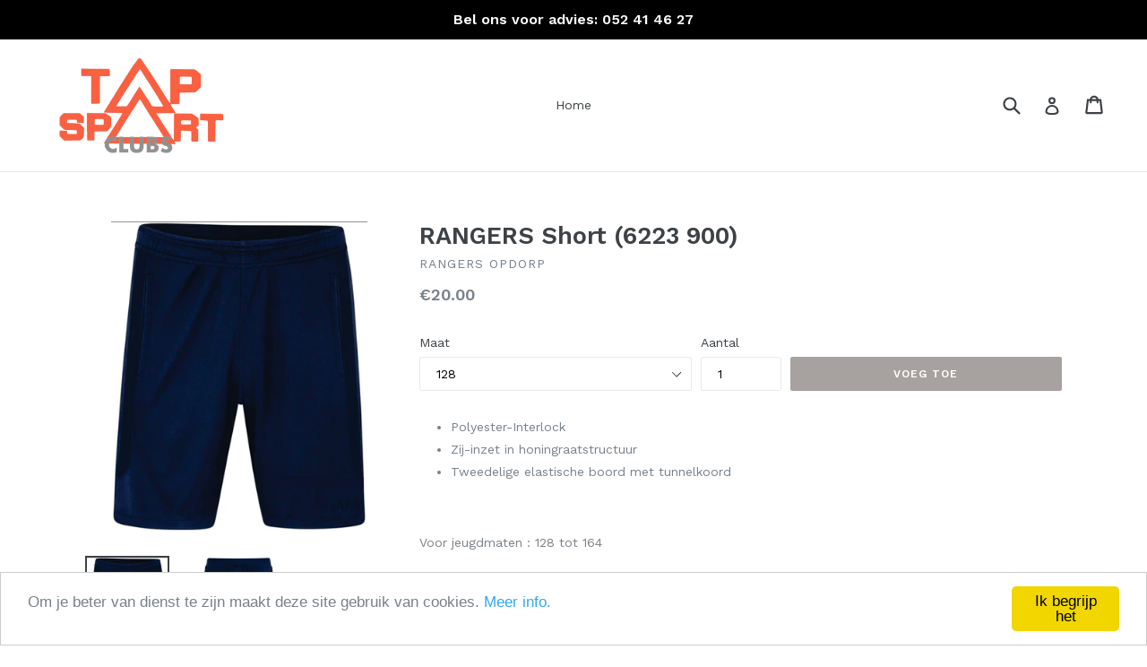

--- FILE ---
content_type: text/html; charset=utf-8
request_url: https://topsport-clubs.be/products/rangers-short
body_size: 14415
content:
<!doctype html>
<!--[if IE 9]> <html class="ie9 no-js" lang="en"> <![endif]-->
<!--[if (gt IE 9)|!(IE)]><!--> <html class="no-js" lang="en"> <!--<![endif]-->
<head>
  <meta charset="utf-8">
  <meta http-equiv="X-UA-Compatible" content="IE=edge,chrome=1">
  <meta name="viewport" content="width=device-width,initial-scale=1">
  <meta name="theme-color" content="#a7a29f">
  <link rel="canonical" href="https://topsport-clubs.be/products/rangers-short">

  
    <link rel="shortcut icon" href="//topsport-clubs.be/cdn/shop/files/topsport_logo_0_32x32.png?v=1613541038" type="image/png">
  

  
  <title>
    RANGERS Short (6223 900)
    
    
    
      &ndash; Topsport- clubs
    
  </title>

  
    <meta name="description" content="Polyester-Interlock Zij-inzet in honingraatstructuur Tweedelige elastische boord met tunnelkoord   Voor jeugdmaten : 128 tot 164 Cataloog  € 25.00   Ledenprijs € 20.00 Voor volwassenen : S tot 4XL Cataloog  € 30.00   Ledenprijs € 24.00">
  

  <!-- /snippets/social-meta-tags.liquid -->
<meta property="og:site_name" content="Topsport- clubs">
<meta property="og:url" content="https://topsport-clubs.be/products/rangers-short">
<meta property="og:title" content="RANGERS Short (6223 900)">
<meta property="og:type" content="product">
<meta property="og:description" content="Polyester-Interlock Zij-inzet in honingraatstructuur Tweedelige elastische boord met tunnelkoord   Voor jeugdmaten : 128 tot 164 Cataloog  € 25.00   Ledenprijs € 20.00 Voor volwassenen : S tot 4XL Cataloog  € 30.00   Ledenprijs € 24.00"><meta property="og:price:amount" content="20.00">
  <meta property="og:price:currency" content="EUR"><meta property="og:image" content="http://topsport-clubs.be/cdn/shop/files/SHORT_VOORKANT_1024x1024.jpg?v=1722341065"><meta property="og:image" content="http://topsport-clubs.be/cdn/shop/files/SHORT_ACHTERKANT_1024x1024.jpg?v=1722341081">
<meta property="og:image:secure_url" content="https://topsport-clubs.be/cdn/shop/files/SHORT_VOORKANT_1024x1024.jpg?v=1722341065"><meta property="og:image:secure_url" content="https://topsport-clubs.be/cdn/shop/files/SHORT_ACHTERKANT_1024x1024.jpg?v=1722341081">

<meta name="twitter:site" content="@">
<meta name="twitter:card" content="summary_large_image">
<meta name="twitter:title" content="RANGERS Short (6223 900)">
<meta name="twitter:description" content="Polyester-Interlock Zij-inzet in honingraatstructuur Tweedelige elastische boord met tunnelkoord   Voor jeugdmaten : 128 tot 164 Cataloog  € 25.00   Ledenprijs € 20.00 Voor volwassenen : S tot 4XL Cataloog  € 30.00   Ledenprijs € 24.00">


  <link href="//topsport-clubs.be/cdn/shop/t/1/assets/theme.scss.css?v=111963038018727587441707222683" rel="stylesheet" type="text/css" media="all" />
  

  <link href="//fonts.googleapis.com/css?family=Work+Sans:400,700" rel="stylesheet" type="text/css" media="all" />


  

    <link href="//fonts.googleapis.com/css?family=Work+Sans:600" rel="stylesheet" type="text/css" media="all" />
  



  <script>
    var theme = {
      strings: {
        addToCart: "Voeg toe ",
        soldOut: "Uitverkocht",
        unavailable: "Niet beschikbaar",
        showMore: "Toon meer",
        showLess: "Toon minder"
      },
      moneyFormat: "€{{amount}}"
    }

    document.documentElement.className = document.documentElement.className.replace('no-js', 'js');
  </script>

  <!--[if (lte IE 9) ]><script src="//topsport-clubs.be/cdn/shop/t/1/assets/match-media.min.js?v=22265819453975888031497621328" type="text/javascript"></script><![endif]-->

  
  
  <!--[if (gt IE 9)|!(IE)]><!--><script src="//topsport-clubs.be/cdn/shop/t/1/assets/lazysizes.js?v=68441465964607740661497621328" async="async"></script><!--<![endif]-->
  <!--[if lte IE 9]><script src="//topsport-clubs.be/cdn/shop/t/1/assets/lazysizes.min.js?v=446"></script><![endif]-->

  <!--[if (gt IE 9)|!(IE)]><!--><script src="//topsport-clubs.be/cdn/shop/t/1/assets/vendor.js?v=136118274122071307521497621328" defer="defer"></script><!--<![endif]-->
  <!--[if lte IE 9]><script src="//topsport-clubs.be/cdn/shop/t/1/assets/vendor.js?v=136118274122071307521497621328"></script><![endif]-->

  <!--[if (gt IE 9)|!(IE)]><!--><script src="//topsport-clubs.be/cdn/shop/t/1/assets/theme.js?v=133740887074730177661497621328" defer="defer"></script><!--<![endif]-->
  <!--[if lte IE 9]><script src="//topsport-clubs.be/cdn/shop/t/1/assets/theme.js?v=133740887074730177661497621328"></script><![endif]-->

  <script>window.performance && window.performance.mark && window.performance.mark('shopify.content_for_header.start');</script><meta id="shopify-digital-wallet" name="shopify-digital-wallet" content="/21029001/digital_wallets/dialog">
<link rel="alternate" type="application/json+oembed" href="https://topsport-clubs.be/products/rangers-short.oembed">
<script async="async" src="/checkouts/internal/preloads.js?locale=en-BE"></script>
<script id="shopify-features" type="application/json">{"accessToken":"e045cc15014a139efa984b6420bfb2a2","betas":["rich-media-storefront-analytics"],"domain":"topsport-clubs.be","predictiveSearch":true,"shopId":21029001,"locale":"en"}</script>
<script>var Shopify = Shopify || {};
Shopify.shop = "topsportvoorclubs.myshopify.com";
Shopify.locale = "en";
Shopify.currency = {"active":"EUR","rate":"1.0"};
Shopify.country = "BE";
Shopify.theme = {"name":"Topsport-club.be","id":176085514,"schema_name":"Debut","schema_version":"1.3.0","theme_store_id":796,"role":"main"};
Shopify.theme.handle = "null";
Shopify.theme.style = {"id":null,"handle":null};
Shopify.cdnHost = "topsport-clubs.be/cdn";
Shopify.routes = Shopify.routes || {};
Shopify.routes.root = "/";</script>
<script type="module">!function(o){(o.Shopify=o.Shopify||{}).modules=!0}(window);</script>
<script>!function(o){function n(){var o=[];function n(){o.push(Array.prototype.slice.apply(arguments))}return n.q=o,n}var t=o.Shopify=o.Shopify||{};t.loadFeatures=n(),t.autoloadFeatures=n()}(window);</script>
<script id="shop-js-analytics" type="application/json">{"pageType":"product"}</script>
<script defer="defer" async type="module" src="//topsport-clubs.be/cdn/shopifycloud/shop-js/modules/v2/client.init-shop-cart-sync_BdyHc3Nr.en.esm.js"></script>
<script defer="defer" async type="module" src="//topsport-clubs.be/cdn/shopifycloud/shop-js/modules/v2/chunk.common_Daul8nwZ.esm.js"></script>
<script type="module">
  await import("//topsport-clubs.be/cdn/shopifycloud/shop-js/modules/v2/client.init-shop-cart-sync_BdyHc3Nr.en.esm.js");
await import("//topsport-clubs.be/cdn/shopifycloud/shop-js/modules/v2/chunk.common_Daul8nwZ.esm.js");

  window.Shopify.SignInWithShop?.initShopCartSync?.({"fedCMEnabled":true,"windoidEnabled":true});

</script>
<script>(function() {
  var isLoaded = false;
  function asyncLoad() {
    if (isLoaded) return;
    isLoaded = true;
    var urls = ["\/\/d1liekpayvooaz.cloudfront.net\/apps\/customizery\/customizery.js?shop=topsportvoorclubs.myshopify.com","https:\/\/cookihq.com\/scripts\/notification\/5b17864d2c5ff90014fc57c9?shop=topsportvoorclubs.myshopify.com"];
    for (var i = 0; i < urls.length; i++) {
      var s = document.createElement('script');
      s.type = 'text/javascript';
      s.async = true;
      s.src = urls[i];
      var x = document.getElementsByTagName('script')[0];
      x.parentNode.insertBefore(s, x);
    }
  };
  if(window.attachEvent) {
    window.attachEvent('onload', asyncLoad);
  } else {
    window.addEventListener('load', asyncLoad, false);
  }
})();</script>
<script id="__st">var __st={"a":21029001,"offset":3600,"reqid":"c9094676-56ca-4250-add1-3c3dd4ab9ea2-1769025171","pageurl":"topsport-clubs.be\/products\/rangers-short","u":"37fa8ba064ea","p":"product","rtyp":"product","rid":758012739682};</script>
<script>window.ShopifyPaypalV4VisibilityTracking = true;</script>
<script id="captcha-bootstrap">!function(){'use strict';const t='contact',e='account',n='new_comment',o=[[t,t],['blogs',n],['comments',n],[t,'customer']],c=[[e,'customer_login'],[e,'guest_login'],[e,'recover_customer_password'],[e,'create_customer']],r=t=>t.map((([t,e])=>`form[action*='/${t}']:not([data-nocaptcha='true']) input[name='form_type'][value='${e}']`)).join(','),a=t=>()=>t?[...document.querySelectorAll(t)].map((t=>t.form)):[];function s(){const t=[...o],e=r(t);return a(e)}const i='password',u='form_key',d=['recaptcha-v3-token','g-recaptcha-response','h-captcha-response',i],f=()=>{try{return window.sessionStorage}catch{return}},m='__shopify_v',_=t=>t.elements[u];function p(t,e,n=!1){try{const o=window.sessionStorage,c=JSON.parse(o.getItem(e)),{data:r}=function(t){const{data:e,action:n}=t;return t[m]||n?{data:e,action:n}:{data:t,action:n}}(c);for(const[e,n]of Object.entries(r))t.elements[e]&&(t.elements[e].value=n);n&&o.removeItem(e)}catch(o){console.error('form repopulation failed',{error:o})}}const l='form_type',E='cptcha';function T(t){t.dataset[E]=!0}const w=window,h=w.document,L='Shopify',v='ce_forms',y='captcha';let A=!1;((t,e)=>{const n=(g='f06e6c50-85a8-45c8-87d0-21a2b65856fe',I='https://cdn.shopify.com/shopifycloud/storefront-forms-hcaptcha/ce_storefront_forms_captcha_hcaptcha.v1.5.2.iife.js',D={infoText:'Protected by hCaptcha',privacyText:'Privacy',termsText:'Terms'},(t,e,n)=>{const o=w[L][v],c=o.bindForm;if(c)return c(t,g,e,D).then(n);var r;o.q.push([[t,g,e,D],n]),r=I,A||(h.body.append(Object.assign(h.createElement('script'),{id:'captcha-provider',async:!0,src:r})),A=!0)});var g,I,D;w[L]=w[L]||{},w[L][v]=w[L][v]||{},w[L][v].q=[],w[L][y]=w[L][y]||{},w[L][y].protect=function(t,e){n(t,void 0,e),T(t)},Object.freeze(w[L][y]),function(t,e,n,w,h,L){const[v,y,A,g]=function(t,e,n){const i=e?o:[],u=t?c:[],d=[...i,...u],f=r(d),m=r(i),_=r(d.filter((([t,e])=>n.includes(e))));return[a(f),a(m),a(_),s()]}(w,h,L),I=t=>{const e=t.target;return e instanceof HTMLFormElement?e:e&&e.form},D=t=>v().includes(t);t.addEventListener('submit',(t=>{const e=I(t);if(!e)return;const n=D(e)&&!e.dataset.hcaptchaBound&&!e.dataset.recaptchaBound,o=_(e),c=g().includes(e)&&(!o||!o.value);(n||c)&&t.preventDefault(),c&&!n&&(function(t){try{if(!f())return;!function(t){const e=f();if(!e)return;const n=_(t);if(!n)return;const o=n.value;o&&e.removeItem(o)}(t);const e=Array.from(Array(32),(()=>Math.random().toString(36)[2])).join('');!function(t,e){_(t)||t.append(Object.assign(document.createElement('input'),{type:'hidden',name:u})),t.elements[u].value=e}(t,e),function(t,e){const n=f();if(!n)return;const o=[...t.querySelectorAll(`input[type='${i}']`)].map((({name:t})=>t)),c=[...d,...o],r={};for(const[a,s]of new FormData(t).entries())c.includes(a)||(r[a]=s);n.setItem(e,JSON.stringify({[m]:1,action:t.action,data:r}))}(t,e)}catch(e){console.error('failed to persist form',e)}}(e),e.submit())}));const S=(t,e)=>{t&&!t.dataset[E]&&(n(t,e.some((e=>e===t))),T(t))};for(const o of['focusin','change'])t.addEventListener(o,(t=>{const e=I(t);D(e)&&S(e,y())}));const B=e.get('form_key'),M=e.get(l),P=B&&M;t.addEventListener('DOMContentLoaded',(()=>{const t=y();if(P)for(const e of t)e.elements[l].value===M&&p(e,B);[...new Set([...A(),...v().filter((t=>'true'===t.dataset.shopifyCaptcha))])].forEach((e=>S(e,t)))}))}(h,new URLSearchParams(w.location.search),n,t,e,['guest_login'])})(!0,!0)}();</script>
<script integrity="sha256-4kQ18oKyAcykRKYeNunJcIwy7WH5gtpwJnB7kiuLZ1E=" data-source-attribution="shopify.loadfeatures" defer="defer" src="//topsport-clubs.be/cdn/shopifycloud/storefront/assets/storefront/load_feature-a0a9edcb.js" crossorigin="anonymous"></script>
<script data-source-attribution="shopify.dynamic_checkout.dynamic.init">var Shopify=Shopify||{};Shopify.PaymentButton=Shopify.PaymentButton||{isStorefrontPortableWallets:!0,init:function(){window.Shopify.PaymentButton.init=function(){};var t=document.createElement("script");t.src="https://topsport-clubs.be/cdn/shopifycloud/portable-wallets/latest/portable-wallets.en.js",t.type="module",document.head.appendChild(t)}};
</script>
<script data-source-attribution="shopify.dynamic_checkout.buyer_consent">
  function portableWalletsHideBuyerConsent(e){var t=document.getElementById("shopify-buyer-consent"),n=document.getElementById("shopify-subscription-policy-button");t&&n&&(t.classList.add("hidden"),t.setAttribute("aria-hidden","true"),n.removeEventListener("click",e))}function portableWalletsShowBuyerConsent(e){var t=document.getElementById("shopify-buyer-consent"),n=document.getElementById("shopify-subscription-policy-button");t&&n&&(t.classList.remove("hidden"),t.removeAttribute("aria-hidden"),n.addEventListener("click",e))}window.Shopify?.PaymentButton&&(window.Shopify.PaymentButton.hideBuyerConsent=portableWalletsHideBuyerConsent,window.Shopify.PaymentButton.showBuyerConsent=portableWalletsShowBuyerConsent);
</script>
<script data-source-attribution="shopify.dynamic_checkout.cart.bootstrap">document.addEventListener("DOMContentLoaded",(function(){function t(){return document.querySelector("shopify-accelerated-checkout-cart, shopify-accelerated-checkout")}if(t())Shopify.PaymentButton.init();else{new MutationObserver((function(e,n){t()&&(Shopify.PaymentButton.init(),n.disconnect())})).observe(document.body,{childList:!0,subtree:!0})}}));
</script>

<script>window.performance && window.performance.mark && window.performance.mark('shopify.content_for_header.end');</script>
<link href="https://monorail-edge.shopifysvc.com" rel="dns-prefetch">
<script>(function(){if ("sendBeacon" in navigator && "performance" in window) {try {var session_token_from_headers = performance.getEntriesByType('navigation')[0].serverTiming.find(x => x.name == '_s').description;} catch {var session_token_from_headers = undefined;}var session_cookie_matches = document.cookie.match(/_shopify_s=([^;]*)/);var session_token_from_cookie = session_cookie_matches && session_cookie_matches.length === 2 ? session_cookie_matches[1] : "";var session_token = session_token_from_headers || session_token_from_cookie || "";function handle_abandonment_event(e) {var entries = performance.getEntries().filter(function(entry) {return /monorail-edge.shopifysvc.com/.test(entry.name);});if (!window.abandonment_tracked && entries.length === 0) {window.abandonment_tracked = true;var currentMs = Date.now();var navigation_start = performance.timing.navigationStart;var payload = {shop_id: 21029001,url: window.location.href,navigation_start,duration: currentMs - navigation_start,session_token,page_type: "product"};window.navigator.sendBeacon("https://monorail-edge.shopifysvc.com/v1/produce", JSON.stringify({schema_id: "online_store_buyer_site_abandonment/1.1",payload: payload,metadata: {event_created_at_ms: currentMs,event_sent_at_ms: currentMs}}));}}window.addEventListener('pagehide', handle_abandonment_event);}}());</script>
<script id="web-pixels-manager-setup">(function e(e,d,r,n,o){if(void 0===o&&(o={}),!Boolean(null===(a=null===(i=window.Shopify)||void 0===i?void 0:i.analytics)||void 0===a?void 0:a.replayQueue)){var i,a;window.Shopify=window.Shopify||{};var t=window.Shopify;t.analytics=t.analytics||{};var s=t.analytics;s.replayQueue=[],s.publish=function(e,d,r){return s.replayQueue.push([e,d,r]),!0};try{self.performance.mark("wpm:start")}catch(e){}var l=function(){var e={modern:/Edge?\/(1{2}[4-9]|1[2-9]\d|[2-9]\d{2}|\d{4,})\.\d+(\.\d+|)|Firefox\/(1{2}[4-9]|1[2-9]\d|[2-9]\d{2}|\d{4,})\.\d+(\.\d+|)|Chrom(ium|e)\/(9{2}|\d{3,})\.\d+(\.\d+|)|(Maci|X1{2}).+ Version\/(15\.\d+|(1[6-9]|[2-9]\d|\d{3,})\.\d+)([,.]\d+|)( \(\w+\)|)( Mobile\/\w+|) Safari\/|Chrome.+OPR\/(9{2}|\d{3,})\.\d+\.\d+|(CPU[ +]OS|iPhone[ +]OS|CPU[ +]iPhone|CPU IPhone OS|CPU iPad OS)[ +]+(15[._]\d+|(1[6-9]|[2-9]\d|\d{3,})[._]\d+)([._]\d+|)|Android:?[ /-](13[3-9]|1[4-9]\d|[2-9]\d{2}|\d{4,})(\.\d+|)(\.\d+|)|Android.+Firefox\/(13[5-9]|1[4-9]\d|[2-9]\d{2}|\d{4,})\.\d+(\.\d+|)|Android.+Chrom(ium|e)\/(13[3-9]|1[4-9]\d|[2-9]\d{2}|\d{4,})\.\d+(\.\d+|)|SamsungBrowser\/([2-9]\d|\d{3,})\.\d+/,legacy:/Edge?\/(1[6-9]|[2-9]\d|\d{3,})\.\d+(\.\d+|)|Firefox\/(5[4-9]|[6-9]\d|\d{3,})\.\d+(\.\d+|)|Chrom(ium|e)\/(5[1-9]|[6-9]\d|\d{3,})\.\d+(\.\d+|)([\d.]+$|.*Safari\/(?![\d.]+ Edge\/[\d.]+$))|(Maci|X1{2}).+ Version\/(10\.\d+|(1[1-9]|[2-9]\d|\d{3,})\.\d+)([,.]\d+|)( \(\w+\)|)( Mobile\/\w+|) Safari\/|Chrome.+OPR\/(3[89]|[4-9]\d|\d{3,})\.\d+\.\d+|(CPU[ +]OS|iPhone[ +]OS|CPU[ +]iPhone|CPU IPhone OS|CPU iPad OS)[ +]+(10[._]\d+|(1[1-9]|[2-9]\d|\d{3,})[._]\d+)([._]\d+|)|Android:?[ /-](13[3-9]|1[4-9]\d|[2-9]\d{2}|\d{4,})(\.\d+|)(\.\d+|)|Mobile Safari.+OPR\/([89]\d|\d{3,})\.\d+\.\d+|Android.+Firefox\/(13[5-9]|1[4-9]\d|[2-9]\d{2}|\d{4,})\.\d+(\.\d+|)|Android.+Chrom(ium|e)\/(13[3-9]|1[4-9]\d|[2-9]\d{2}|\d{4,})\.\d+(\.\d+|)|Android.+(UC? ?Browser|UCWEB|U3)[ /]?(15\.([5-9]|\d{2,})|(1[6-9]|[2-9]\d|\d{3,})\.\d+)\.\d+|SamsungBrowser\/(5\.\d+|([6-9]|\d{2,})\.\d+)|Android.+MQ{2}Browser\/(14(\.(9|\d{2,})|)|(1[5-9]|[2-9]\d|\d{3,})(\.\d+|))(\.\d+|)|K[Aa][Ii]OS\/(3\.\d+|([4-9]|\d{2,})\.\d+)(\.\d+|)/},d=e.modern,r=e.legacy,n=navigator.userAgent;return n.match(d)?"modern":n.match(r)?"legacy":"unknown"}(),u="modern"===l?"modern":"legacy",c=(null!=n?n:{modern:"",legacy:""})[u],f=function(e){return[e.baseUrl,"/wpm","/b",e.hashVersion,"modern"===e.buildTarget?"m":"l",".js"].join("")}({baseUrl:d,hashVersion:r,buildTarget:u}),m=function(e){var d=e.version,r=e.bundleTarget,n=e.surface,o=e.pageUrl,i=e.monorailEndpoint;return{emit:function(e){var a=e.status,t=e.errorMsg,s=(new Date).getTime(),l=JSON.stringify({metadata:{event_sent_at_ms:s},events:[{schema_id:"web_pixels_manager_load/3.1",payload:{version:d,bundle_target:r,page_url:o,status:a,surface:n,error_msg:t},metadata:{event_created_at_ms:s}}]});if(!i)return console&&console.warn&&console.warn("[Web Pixels Manager] No Monorail endpoint provided, skipping logging."),!1;try{return self.navigator.sendBeacon.bind(self.navigator)(i,l)}catch(e){}var u=new XMLHttpRequest;try{return u.open("POST",i,!0),u.setRequestHeader("Content-Type","text/plain"),u.send(l),!0}catch(e){return console&&console.warn&&console.warn("[Web Pixels Manager] Got an unhandled error while logging to Monorail."),!1}}}}({version:r,bundleTarget:l,surface:e.surface,pageUrl:self.location.href,monorailEndpoint:e.monorailEndpoint});try{o.browserTarget=l,function(e){var d=e.src,r=e.async,n=void 0===r||r,o=e.onload,i=e.onerror,a=e.sri,t=e.scriptDataAttributes,s=void 0===t?{}:t,l=document.createElement("script"),u=document.querySelector("head"),c=document.querySelector("body");if(l.async=n,l.src=d,a&&(l.integrity=a,l.crossOrigin="anonymous"),s)for(var f in s)if(Object.prototype.hasOwnProperty.call(s,f))try{l.dataset[f]=s[f]}catch(e){}if(o&&l.addEventListener("load",o),i&&l.addEventListener("error",i),u)u.appendChild(l);else{if(!c)throw new Error("Did not find a head or body element to append the script");c.appendChild(l)}}({src:f,async:!0,onload:function(){if(!function(){var e,d;return Boolean(null===(d=null===(e=window.Shopify)||void 0===e?void 0:e.analytics)||void 0===d?void 0:d.initialized)}()){var d=window.webPixelsManager.init(e)||void 0;if(d){var r=window.Shopify.analytics;r.replayQueue.forEach((function(e){var r=e[0],n=e[1],o=e[2];d.publishCustomEvent(r,n,o)})),r.replayQueue=[],r.publish=d.publishCustomEvent,r.visitor=d.visitor,r.initialized=!0}}},onerror:function(){return m.emit({status:"failed",errorMsg:"".concat(f," has failed to load")})},sri:function(e){var d=/^sha384-[A-Za-z0-9+/=]+$/;return"string"==typeof e&&d.test(e)}(c)?c:"",scriptDataAttributes:o}),m.emit({status:"loading"})}catch(e){m.emit({status:"failed",errorMsg:(null==e?void 0:e.message)||"Unknown error"})}}})({shopId: 21029001,storefrontBaseUrl: "https://topsport-clubs.be",extensionsBaseUrl: "https://extensions.shopifycdn.com/cdn/shopifycloud/web-pixels-manager",monorailEndpoint: "https://monorail-edge.shopifysvc.com/unstable/produce_batch",surface: "storefront-renderer",enabledBetaFlags: ["2dca8a86"],webPixelsConfigList: [{"id":"shopify-app-pixel","configuration":"{}","eventPayloadVersion":"v1","runtimeContext":"STRICT","scriptVersion":"0450","apiClientId":"shopify-pixel","type":"APP","privacyPurposes":["ANALYTICS","MARKETING"]},{"id":"shopify-custom-pixel","eventPayloadVersion":"v1","runtimeContext":"LAX","scriptVersion":"0450","apiClientId":"shopify-pixel","type":"CUSTOM","privacyPurposes":["ANALYTICS","MARKETING"]}],isMerchantRequest: false,initData: {"shop":{"name":"Topsport- clubs","paymentSettings":{"currencyCode":"EUR"},"myshopifyDomain":"topsportvoorclubs.myshopify.com","countryCode":"BE","storefrontUrl":"https:\/\/topsport-clubs.be"},"customer":null,"cart":null,"checkout":null,"productVariants":[{"price":{"amount":20.0,"currencyCode":"EUR"},"product":{"title":"RANGERS Short (6223 900)","vendor":"Rangers Opdorp","id":"758012739682","untranslatedTitle":"RANGERS Short (6223 900)","url":"\/products\/rangers-short","type":"Broek"},"id":"8174683619426","image":{"src":"\/\/topsport-clubs.be\/cdn\/shop\/files\/SHORT_VOORKANT.jpg?v=1722341065"},"sku":"","title":"128","untranslatedTitle":"128"},{"price":{"amount":20.0,"currencyCode":"EUR"},"product":{"title":"RANGERS Short (6223 900)","vendor":"Rangers Opdorp","id":"758012739682","untranslatedTitle":"RANGERS Short (6223 900)","url":"\/products\/rangers-short","type":"Broek"},"id":"8174683652194","image":{"src":"\/\/topsport-clubs.be\/cdn\/shop\/files\/SHORT_VOORKANT.jpg?v=1722341065"},"sku":"","title":"140","untranslatedTitle":"140"},{"price":{"amount":20.0,"currencyCode":"EUR"},"product":{"title":"RANGERS Short (6223 900)","vendor":"Rangers Opdorp","id":"758012739682","untranslatedTitle":"RANGERS Short (6223 900)","url":"\/products\/rangers-short","type":"Broek"},"id":"8174683684962","image":{"src":"\/\/topsport-clubs.be\/cdn\/shop\/files\/SHORT_VOORKANT.jpg?v=1722341065"},"sku":"","title":"152","untranslatedTitle":"152"},{"price":{"amount":20.0,"currencyCode":"EUR"},"product":{"title":"RANGERS Short (6223 900)","vendor":"Rangers Opdorp","id":"758012739682","untranslatedTitle":"RANGERS Short (6223 900)","url":"\/products\/rangers-short","type":"Broek"},"id":"8174683717730","image":{"src":"\/\/topsport-clubs.be\/cdn\/shop\/files\/SHORT_VOORKANT.jpg?v=1722341065"},"sku":"","title":"164","untranslatedTitle":"164"},{"price":{"amount":24.0,"currencyCode":"EUR"},"product":{"title":"RANGERS Short (6223 900)","vendor":"Rangers Opdorp","id":"758012739682","untranslatedTitle":"RANGERS Short (6223 900)","url":"\/products\/rangers-short","type":"Broek"},"id":"8174683750498","image":{"src":"\/\/topsport-clubs.be\/cdn\/shop\/files\/SHORT_VOORKANT.jpg?v=1722341065"},"sku":"","title":"S","untranslatedTitle":"S"},{"price":{"amount":24.0,"currencyCode":"EUR"},"product":{"title":"RANGERS Short (6223 900)","vendor":"Rangers Opdorp","id":"758012739682","untranslatedTitle":"RANGERS Short (6223 900)","url":"\/products\/rangers-short","type":"Broek"},"id":"8174683783266","image":{"src":"\/\/topsport-clubs.be\/cdn\/shop\/files\/SHORT_VOORKANT.jpg?v=1722341065"},"sku":"","title":"M","untranslatedTitle":"M"},{"price":{"amount":24.0,"currencyCode":"EUR"},"product":{"title":"RANGERS Short (6223 900)","vendor":"Rangers Opdorp","id":"758012739682","untranslatedTitle":"RANGERS Short (6223 900)","url":"\/products\/rangers-short","type":"Broek"},"id":"8174683816034","image":{"src":"\/\/topsport-clubs.be\/cdn\/shop\/files\/SHORT_VOORKANT.jpg?v=1722341065"},"sku":"","title":"L","untranslatedTitle":"L"},{"price":{"amount":24.0,"currencyCode":"EUR"},"product":{"title":"RANGERS Short (6223 900)","vendor":"Rangers Opdorp","id":"758012739682","untranslatedTitle":"RANGERS Short (6223 900)","url":"\/products\/rangers-short","type":"Broek"},"id":"8174683848802","image":{"src":"\/\/topsport-clubs.be\/cdn\/shop\/files\/SHORT_VOORKANT.jpg?v=1722341065"},"sku":"","title":"XL","untranslatedTitle":"XL"},{"price":{"amount":24.0,"currencyCode":"EUR"},"product":{"title":"RANGERS Short (6223 900)","vendor":"Rangers Opdorp","id":"758012739682","untranslatedTitle":"RANGERS Short (6223 900)","url":"\/products\/rangers-short","type":"Broek"},"id":"8174683881570","image":{"src":"\/\/topsport-clubs.be\/cdn\/shop\/files\/SHORT_VOORKANT.jpg?v=1722341065"},"sku":"","title":"XXL","untranslatedTitle":"XXL"},{"price":{"amount":24.0,"currencyCode":"EUR"},"product":{"title":"RANGERS Short (6223 900)","vendor":"Rangers Opdorp","id":"758012739682","untranslatedTitle":"RANGERS Short (6223 900)","url":"\/products\/rangers-short","type":"Broek"},"id":"8174683914338","image":{"src":"\/\/topsport-clubs.be\/cdn\/shop\/files\/SHORT_VOORKANT.jpg?v=1722341065"},"sku":"","title":"3XL","untranslatedTitle":"3XL"},{"price":{"amount":24.0,"currencyCode":"EUR"},"product":{"title":"RANGERS Short (6223 900)","vendor":"Rangers Opdorp","id":"758012739682","untranslatedTitle":"RANGERS Short (6223 900)","url":"\/products\/rangers-short","type":"Broek"},"id":"50126735868235","image":{"src":"\/\/topsport-clubs.be\/cdn\/shop\/files\/SHORT_VOORKANT.jpg?v=1722341065"},"sku":"","title":"4XL","untranslatedTitle":"4XL"}],"purchasingCompany":null},},"https://topsport-clubs.be/cdn","fcfee988w5aeb613cpc8e4bc33m6693e112",{"modern":"","legacy":""},{"shopId":"21029001","storefrontBaseUrl":"https:\/\/topsport-clubs.be","extensionBaseUrl":"https:\/\/extensions.shopifycdn.com\/cdn\/shopifycloud\/web-pixels-manager","surface":"storefront-renderer","enabledBetaFlags":"[\"2dca8a86\"]","isMerchantRequest":"false","hashVersion":"fcfee988w5aeb613cpc8e4bc33m6693e112","publish":"custom","events":"[[\"page_viewed\",{}],[\"product_viewed\",{\"productVariant\":{\"price\":{\"amount\":20.0,\"currencyCode\":\"EUR\"},\"product\":{\"title\":\"RANGERS Short (6223 900)\",\"vendor\":\"Rangers Opdorp\",\"id\":\"758012739682\",\"untranslatedTitle\":\"RANGERS Short (6223 900)\",\"url\":\"\/products\/rangers-short\",\"type\":\"Broek\"},\"id\":\"8174683619426\",\"image\":{\"src\":\"\/\/topsport-clubs.be\/cdn\/shop\/files\/SHORT_VOORKANT.jpg?v=1722341065\"},\"sku\":\"\",\"title\":\"128\",\"untranslatedTitle\":\"128\"}}]]"});</script><script>
  window.ShopifyAnalytics = window.ShopifyAnalytics || {};
  window.ShopifyAnalytics.meta = window.ShopifyAnalytics.meta || {};
  window.ShopifyAnalytics.meta.currency = 'EUR';
  var meta = {"product":{"id":758012739682,"gid":"gid:\/\/shopify\/Product\/758012739682","vendor":"Rangers Opdorp","type":"Broek","handle":"rangers-short","variants":[{"id":8174683619426,"price":2000,"name":"RANGERS Short (6223 900) - 128","public_title":"128","sku":""},{"id":8174683652194,"price":2000,"name":"RANGERS Short (6223 900) - 140","public_title":"140","sku":""},{"id":8174683684962,"price":2000,"name":"RANGERS Short (6223 900) - 152","public_title":"152","sku":""},{"id":8174683717730,"price":2000,"name":"RANGERS Short (6223 900) - 164","public_title":"164","sku":""},{"id":8174683750498,"price":2400,"name":"RANGERS Short (6223 900) - S","public_title":"S","sku":""},{"id":8174683783266,"price":2400,"name":"RANGERS Short (6223 900) - M","public_title":"M","sku":""},{"id":8174683816034,"price":2400,"name":"RANGERS Short (6223 900) - L","public_title":"L","sku":""},{"id":8174683848802,"price":2400,"name":"RANGERS Short (6223 900) - XL","public_title":"XL","sku":""},{"id":8174683881570,"price":2400,"name":"RANGERS Short (6223 900) - XXL","public_title":"XXL","sku":""},{"id":8174683914338,"price":2400,"name":"RANGERS Short (6223 900) - 3XL","public_title":"3XL","sku":""},{"id":50126735868235,"price":2400,"name":"RANGERS Short (6223 900) - 4XL","public_title":"4XL","sku":""}],"remote":false},"page":{"pageType":"product","resourceType":"product","resourceId":758012739682,"requestId":"c9094676-56ca-4250-add1-3c3dd4ab9ea2-1769025171"}};
  for (var attr in meta) {
    window.ShopifyAnalytics.meta[attr] = meta[attr];
  }
</script>
<script class="analytics">
  (function () {
    var customDocumentWrite = function(content) {
      var jquery = null;

      if (window.jQuery) {
        jquery = window.jQuery;
      } else if (window.Checkout && window.Checkout.$) {
        jquery = window.Checkout.$;
      }

      if (jquery) {
        jquery('body').append(content);
      }
    };

    var hasLoggedConversion = function(token) {
      if (token) {
        return document.cookie.indexOf('loggedConversion=' + token) !== -1;
      }
      return false;
    }

    var setCookieIfConversion = function(token) {
      if (token) {
        var twoMonthsFromNow = new Date(Date.now());
        twoMonthsFromNow.setMonth(twoMonthsFromNow.getMonth() + 2);

        document.cookie = 'loggedConversion=' + token + '; expires=' + twoMonthsFromNow;
      }
    }

    var trekkie = window.ShopifyAnalytics.lib = window.trekkie = window.trekkie || [];
    if (trekkie.integrations) {
      return;
    }
    trekkie.methods = [
      'identify',
      'page',
      'ready',
      'track',
      'trackForm',
      'trackLink'
    ];
    trekkie.factory = function(method) {
      return function() {
        var args = Array.prototype.slice.call(arguments);
        args.unshift(method);
        trekkie.push(args);
        return trekkie;
      };
    };
    for (var i = 0; i < trekkie.methods.length; i++) {
      var key = trekkie.methods[i];
      trekkie[key] = trekkie.factory(key);
    }
    trekkie.load = function(config) {
      trekkie.config = config || {};
      trekkie.config.initialDocumentCookie = document.cookie;
      var first = document.getElementsByTagName('script')[0];
      var script = document.createElement('script');
      script.type = 'text/javascript';
      script.onerror = function(e) {
        var scriptFallback = document.createElement('script');
        scriptFallback.type = 'text/javascript';
        scriptFallback.onerror = function(error) {
                var Monorail = {
      produce: function produce(monorailDomain, schemaId, payload) {
        var currentMs = new Date().getTime();
        var event = {
          schema_id: schemaId,
          payload: payload,
          metadata: {
            event_created_at_ms: currentMs,
            event_sent_at_ms: currentMs
          }
        };
        return Monorail.sendRequest("https://" + monorailDomain + "/v1/produce", JSON.stringify(event));
      },
      sendRequest: function sendRequest(endpointUrl, payload) {
        // Try the sendBeacon API
        if (window && window.navigator && typeof window.navigator.sendBeacon === 'function' && typeof window.Blob === 'function' && !Monorail.isIos12()) {
          var blobData = new window.Blob([payload], {
            type: 'text/plain'
          });

          if (window.navigator.sendBeacon(endpointUrl, blobData)) {
            return true;
          } // sendBeacon was not successful

        } // XHR beacon

        var xhr = new XMLHttpRequest();

        try {
          xhr.open('POST', endpointUrl);
          xhr.setRequestHeader('Content-Type', 'text/plain');
          xhr.send(payload);
        } catch (e) {
          console.log(e);
        }

        return false;
      },
      isIos12: function isIos12() {
        return window.navigator.userAgent.lastIndexOf('iPhone; CPU iPhone OS 12_') !== -1 || window.navigator.userAgent.lastIndexOf('iPad; CPU OS 12_') !== -1;
      }
    };
    Monorail.produce('monorail-edge.shopifysvc.com',
      'trekkie_storefront_load_errors/1.1',
      {shop_id: 21029001,
      theme_id: 176085514,
      app_name: "storefront",
      context_url: window.location.href,
      source_url: "//topsport-clubs.be/cdn/s/trekkie.storefront.cd680fe47e6c39ca5d5df5f0a32d569bc48c0f27.min.js"});

        };
        scriptFallback.async = true;
        scriptFallback.src = '//topsport-clubs.be/cdn/s/trekkie.storefront.cd680fe47e6c39ca5d5df5f0a32d569bc48c0f27.min.js';
        first.parentNode.insertBefore(scriptFallback, first);
      };
      script.async = true;
      script.src = '//topsport-clubs.be/cdn/s/trekkie.storefront.cd680fe47e6c39ca5d5df5f0a32d569bc48c0f27.min.js';
      first.parentNode.insertBefore(script, first);
    };
    trekkie.load(
      {"Trekkie":{"appName":"storefront","development":false,"defaultAttributes":{"shopId":21029001,"isMerchantRequest":null,"themeId":176085514,"themeCityHash":"15454974997693459110","contentLanguage":"en","currency":"EUR","eventMetadataId":"3454ad9e-9f53-4c0f-8bf8-9cf1b3a608bd"},"isServerSideCookieWritingEnabled":true,"monorailRegion":"shop_domain","enabledBetaFlags":["65f19447"]},"Session Attribution":{},"S2S":{"facebookCapiEnabled":false,"source":"trekkie-storefront-renderer","apiClientId":580111}}
    );

    var loaded = false;
    trekkie.ready(function() {
      if (loaded) return;
      loaded = true;

      window.ShopifyAnalytics.lib = window.trekkie;

      var originalDocumentWrite = document.write;
      document.write = customDocumentWrite;
      try { window.ShopifyAnalytics.merchantGoogleAnalytics.call(this); } catch(error) {};
      document.write = originalDocumentWrite;

      window.ShopifyAnalytics.lib.page(null,{"pageType":"product","resourceType":"product","resourceId":758012739682,"requestId":"c9094676-56ca-4250-add1-3c3dd4ab9ea2-1769025171","shopifyEmitted":true});

      var match = window.location.pathname.match(/checkouts\/(.+)\/(thank_you|post_purchase)/)
      var token = match? match[1]: undefined;
      if (!hasLoggedConversion(token)) {
        setCookieIfConversion(token);
        window.ShopifyAnalytics.lib.track("Viewed Product",{"currency":"EUR","variantId":8174683619426,"productId":758012739682,"productGid":"gid:\/\/shopify\/Product\/758012739682","name":"RANGERS Short (6223 900) - 128","price":"20.00","sku":"","brand":"Rangers Opdorp","variant":"128","category":"Broek","nonInteraction":true,"remote":false},undefined,undefined,{"shopifyEmitted":true});
      window.ShopifyAnalytics.lib.track("monorail:\/\/trekkie_storefront_viewed_product\/1.1",{"currency":"EUR","variantId":8174683619426,"productId":758012739682,"productGid":"gid:\/\/shopify\/Product\/758012739682","name":"RANGERS Short (6223 900) - 128","price":"20.00","sku":"","brand":"Rangers Opdorp","variant":"128","category":"Broek","nonInteraction":true,"remote":false,"referer":"https:\/\/topsport-clubs.be\/products\/rangers-short"});
      }
    });


        var eventsListenerScript = document.createElement('script');
        eventsListenerScript.async = true;
        eventsListenerScript.src = "//topsport-clubs.be/cdn/shopifycloud/storefront/assets/shop_events_listener-3da45d37.js";
        document.getElementsByTagName('head')[0].appendChild(eventsListenerScript);

})();</script>
<script
  defer
  src="https://topsport-clubs.be/cdn/shopifycloud/perf-kit/shopify-perf-kit-3.0.4.min.js"
  data-application="storefront-renderer"
  data-shop-id="21029001"
  data-render-region="gcp-us-east1"
  data-page-type="product"
  data-theme-instance-id="176085514"
  data-theme-name="Debut"
  data-theme-version="1.3.0"
  data-monorail-region="shop_domain"
  data-resource-timing-sampling-rate="10"
  data-shs="true"
  data-shs-beacon="true"
  data-shs-export-with-fetch="true"
  data-shs-logs-sample-rate="1"
  data-shs-beacon-endpoint="https://topsport-clubs.be/api/collect"
></script>
</head>

<body class="template-product">

  <a class="in-page-link visually-hidden skip-link" href="#MainContent">Skip to content</a>

  <div id="SearchDrawer" class="search-bar drawer drawer--top">
    <div class="search-bar__table">
      <div class="search-bar__table-cell search-bar__form-wrapper">
        <form class="search search-bar__form" action="/search" method="get" role="search">
          <button class="search-bar__submit search__submit btn--link" type="submit">
            <svg aria-hidden="true" focusable="false" role="presentation" class="icon icon-search" viewBox="0 0 37 40"><path d="M35.6 36l-9.8-9.8c4.1-5.4 3.6-13.2-1.3-18.1-5.4-5.4-14.2-5.4-19.7 0-5.4 5.4-5.4 14.2 0 19.7 2.6 2.6 6.1 4.1 9.8 4.1 3 0 5.9-1 8.3-2.8l9.8 9.8c.4.4.9.6 1.4.6s1-.2 1.4-.6c.9-.9.9-2.1.1-2.9zm-20.9-8.2c-2.6 0-5.1-1-7-2.9-3.9-3.9-3.9-10.1 0-14C9.6 9 12.2 8 14.7 8s5.1 1 7 2.9c3.9 3.9 3.9 10.1 0 14-1.9 1.9-4.4 2.9-7 2.9z"/></svg>
            <span class="icon__fallback-text">Verzend</span>
          </button>
          <input class="search__input search-bar__input" type="search" name="q" value="" placeholder="Zoek" aria-label="Zoek">
        </form>
      </div>
      <div class="search-bar__table-cell text-right">
        <button type="button" class="btn--link search-bar__close js-drawer-close">
          <svg aria-hidden="true" focusable="false" role="presentation" class="icon icon-close" viewBox="0 0 37 40"><path d="M21.3 23l11-11c.8-.8.8-2 0-2.8-.8-.8-2-.8-2.8 0l-11 11-11-11c-.8-.8-2-.8-2.8 0-.8.8-.8 2 0 2.8l11 11-11 11c-.8.8-.8 2 0 2.8.4.4.9.6 1.4.6s1-.2 1.4-.6l11-11 11 11c.4.4.9.6 1.4.6s1-.2 1.4-.6c.8-.8.8-2 0-2.8l-11-11z"/></svg>
          <span class="icon__fallback-text">Sluit</span>
        </button>
      </div>
    </div>
  </div>

  <div id="shopify-section-header" class="shopify-section">
  <style>
    .notification-bar {
      background-color: #000000;
    }

    .notification-bar__message {
      color: #ffffff;
    }

    
      .site-header__logo-image {
        max-width: 200px;
      }
    

    
      .site-header__logo-image {
        margin: 0;
      }
    
  </style>


<div data-section-id="header" data-section-type="header-section">
  <nav class="mobile-nav-wrapper medium-up--hide" role="navigation">
    <ul id="MobileNav" class="mobile-nav">
      
<li class="mobile-nav__item">
          
            <a href="/" class="mobile-nav__link">
              Home
            </a>
          
        </li>
      
    </ul>
  </nav>

  
    
      <style>
        .announcement-bar {
          background-color: #000000;
        }

        .announcement-bar--link:hover {
          

          
            
            background-color: #292929;
          
        }

        .announcement-bar__message {
          color: #ffffff;
        }
      </style>

      
        <div class="announcement-bar">
      

        <p class="announcement-bar__message">Bel ons voor advies: 052 41 46 27</p>

      
        </div>
      

    
  

  <header class="site-header border-bottom logo--left" role="banner">
    <div class="grid grid--no-gutters grid--table">
      

      

      <div class="grid__item small--one-half medium-up--one-quarter logo-align--left">
        
        
          <div class="h2 site-header__logo" itemscope itemtype="http://schema.org/Organization">
        
          
<a href="/" itemprop="url" class="site-header__logo-image">
              
              <img class="lazyload js"
                   src="//topsport-clubs.be/cdn/shop/files/topsport_logo_clubs_d8da514e-93c8-40ce-9ff2-1a0280373f86_300x300.png?v=1613541174"
                   data-src="//topsport-clubs.be/cdn/shop/files/topsport_logo_clubs_d8da514e-93c8-40ce-9ff2-1a0280373f86_{width}x.png?v=1613541174"
                   data-widths="[180, 360, 540, 720, 900, 1080, 1296, 1512, 1728, 2048]"
                   data-aspectratio="1.7109375"
                   data-sizes="auto"
                   alt="Topsport- clubs"
                   style="max-width: 200px">
              <noscript>
                
                <img src="//topsport-clubs.be/cdn/shop/files/topsport_logo_clubs_d8da514e-93c8-40ce-9ff2-1a0280373f86_200x.png?v=1613541174"
                     srcset="//topsport-clubs.be/cdn/shop/files/topsport_logo_clubs_d8da514e-93c8-40ce-9ff2-1a0280373f86_200x.png?v=1613541174 1x, //topsport-clubs.be/cdn/shop/files/topsport_logo_clubs_d8da514e-93c8-40ce-9ff2-1a0280373f86_200x@2x.png?v=1613541174 2x"
                     alt="Topsport- clubs"
                     itemprop="logo"
                     style="max-width: 200px;">
              </noscript>
            </a>
          
        
          </div>
        
      </div>

      
        <nav class="grid__item medium-up--one-half small--hide" id="AccessibleNav" role="navigation">
          <ul class="site-nav list--inline " id="SiteNav">
  

      <li >
        <a href="/" class="site-nav__link site-nav__link--main">Home</a>
      </li>
    
  
</ul>

        </nav>
      

      <div class="grid__item small--one-half medium-up--one-quarter text-right site-header__icons site-header__icons--plus">
        <div class="site-header__icons-wrapper">
          
            <div class="site-header__search small--hide">
              <form action="/search" method="get" class="search-header search" role="search">
  <input class="search-header__input search__input"
    type="search"
    name="q"
    placeholder="Zoek"
    aria-label="Zoek">
  <button class="search-header__submit search__submit btn--link" type="submit">
    <svg aria-hidden="true" focusable="false" role="presentation" class="icon icon-search" viewBox="0 0 37 40"><path d="M35.6 36l-9.8-9.8c4.1-5.4 3.6-13.2-1.3-18.1-5.4-5.4-14.2-5.4-19.7 0-5.4 5.4-5.4 14.2 0 19.7 2.6 2.6 6.1 4.1 9.8 4.1 3 0 5.9-1 8.3-2.8l9.8 9.8c.4.4.9.6 1.4.6s1-.2 1.4-.6c.9-.9.9-2.1.1-2.9zm-20.9-8.2c-2.6 0-5.1-1-7-2.9-3.9-3.9-3.9-10.1 0-14C9.6 9 12.2 8 14.7 8s5.1 1 7 2.9c3.9 3.9 3.9 10.1 0 14-1.9 1.9-4.4 2.9-7 2.9z"/></svg>
    <span class="icon__fallback-text">Verzend</span>
  </button>
</form>

            </div>
          

          <button type="button" class="btn--link site-header__search-toggle js-drawer-open-top medium-up--hide">
            <svg aria-hidden="true" focusable="false" role="presentation" class="icon icon-search" viewBox="0 0 37 40"><path d="M35.6 36l-9.8-9.8c4.1-5.4 3.6-13.2-1.3-18.1-5.4-5.4-14.2-5.4-19.7 0-5.4 5.4-5.4 14.2 0 19.7 2.6 2.6 6.1 4.1 9.8 4.1 3 0 5.9-1 8.3-2.8l9.8 9.8c.4.4.9.6 1.4.6s1-.2 1.4-.6c.9-.9.9-2.1.1-2.9zm-20.9-8.2c-2.6 0-5.1-1-7-2.9-3.9-3.9-3.9-10.1 0-14C9.6 9 12.2 8 14.7 8s5.1 1 7 2.9c3.9 3.9 3.9 10.1 0 14-1.9 1.9-4.4 2.9-7 2.9z"/></svg>
            <span class="icon__fallback-text">Zoek</span>
          </button>

          
            
              <a href="/account/login" class="site-header__account">
                <svg aria-hidden="true" focusable="false" role="presentation" class="icon icon-login" viewBox="0 0 28.33 37.68"><path d="M14.17 14.9a7.45 7.45 0 1 0-7.5-7.45 7.46 7.46 0 0 0 7.5 7.45zm0-10.91a3.45 3.45 0 1 1-3.5 3.46A3.46 3.46 0 0 1 14.17 4zM14.17 16.47A14.18 14.18 0 0 0 0 30.68c0 1.41.66 4 5.11 5.66a27.17 27.17 0 0 0 9.06 1.34c6.54 0 14.17-1.84 14.17-7a14.18 14.18 0 0 0-14.17-14.21zm0 17.21c-6.3 0-10.17-1.77-10.17-3a10.17 10.17 0 1 1 20.33 0c.01 1.23-3.86 3-10.16 3z"/></svg>
                <span class="icon__fallback-text">Aanmelden</span>
              </a>
            
          

          <a href="/cart" class="site-header__cart">
            <svg aria-hidden="true" focusable="false" role="presentation" class="icon icon-cart" viewBox="0 0 37 40"><path d="M36.5 34.8L33.3 8h-5.9C26.7 3.9 23 .8 18.5.8S10.3 3.9 9.6 8H3.7L.5 34.8c-.2 1.5.4 2.4.9 3 .5.5 1.4 1.2 3.1 1.2h28c1.3 0 2.4-.4 3.1-1.3.7-.7 1-1.8.9-2.9zm-18-30c2.2 0 4.1 1.4 4.7 3.2h-9.5c.7-1.9 2.6-3.2 4.8-3.2zM4.5 35l2.8-23h2.2v3c0 1.1.9 2 2 2s2-.9 2-2v-3h10v3c0 1.1.9 2 2 2s2-.9 2-2v-3h2.2l2.8 23h-28z"/></svg>
            <span class="visually-hidden">Winkelmandje</span>
            <span class="icon__fallback-text">Winkelmandje</span>
            
          </a>

          
            <button type="button" class="btn--link site-header__menu js-mobile-nav-toggle mobile-nav--open">
              <svg aria-hidden="true" focusable="false" role="presentation" class="icon icon-hamburger" viewBox="0 0 37 40"><path d="M33.5 25h-30c-1.1 0-2-.9-2-2s.9-2 2-2h30c1.1 0 2 .9 2 2s-.9 2-2 2zm0-11.5h-30c-1.1 0-2-.9-2-2s.9-2 2-2h30c1.1 0 2 .9 2 2s-.9 2-2 2zm0 23h-30c-1.1 0-2-.9-2-2s.9-2 2-2h30c1.1 0 2 .9 2 2s-.9 2-2 2z"/></svg>
              <svg aria-hidden="true" focusable="false" role="presentation" class="icon icon-close" viewBox="0 0 37 40"><path d="M21.3 23l11-11c.8-.8.8-2 0-2.8-.8-.8-2-.8-2.8 0l-11 11-11-11c-.8-.8-2-.8-2.8 0-.8.8-.8 2 0 2.8l11 11-11 11c-.8.8-.8 2 0 2.8.4.4.9.6 1.4.6s1-.2 1.4-.6l11-11 11 11c.4.4.9.6 1.4.6s1-.2 1.4-.6c.8-.8.8-2 0-2.8l-11-11z"/></svg>
              <span class="icon__fallback-text">expand/collapse</span>
            </button>
          
        </div>

      </div>
    </div>
  </header>

  
</div>


</div>

  <div class="page-container" id="PageContainer">

    <main class="main-content" id="MainContent" role="main">
      

<div id="shopify-section-product-template" class="shopify-section"><div class="product-template__container page-width" itemscope itemtype="http://schema.org/Product" id="ProductSection-product-template" data-section-id="product-template" data-section-type="product" data-enable-history-state="true">
  <meta itemprop="name" content="RANGERS Short (6223 900)">
  <meta itemprop="url" content="https://topsport-clubs.be/products/rangers-short">
  <meta itemprop="image" content="//topsport-clubs.be/cdn/shop/files/SHORT_VOORKANT_800x.jpg?v=1722341065">

  


  <div class="grid product-single">
    <div class="grid__item product-single__photos medium-up--one-third">
        
        
        
        
<style>
  
  
  @media screen and (min-width: 750px) { 
    #FeaturedImage-product-template-55043706782027 {
      max-width: 285.7135922330097px;
      max-height: 345px;
    }
    #FeaturedImageZoom-product-template-55043706782027-wrapper {
      max-width: 285.7135922330097px;
      max-height: 345px;
    }
   } 
  
  
    
    @media screen and (max-width: 749px) {
      #FeaturedImage-product-template-55043706782027 {
        max-width: 621.1165048543689px;
        max-height: 750px;
      }
      #FeaturedImageZoom-product-template-55043706782027-wrapper {
        max-width: 621.1165048543689px;
      }
    }
  
</style>


        <div id="FeaturedImageZoom-product-template-55043706782027-wrapper" class="product-single__photo-wrapper js">
          <div id="FeaturedImageZoom-product-template-55043706782027" style="padding-top:120.75029308323565%;" class="product-single__photo js-zoom-enabled product-single__photo--has-thumbnails" data-image-id="55043706782027" data-zoom="//topsport-clubs.be/cdn/shop/files/SHORT_VOORKANT_1024x1024@2x.jpg?v=1722341065">
            <img id="FeaturedImage-product-template-55043706782027"
                 class="feature-row__image product-featured-img lazyload"
                 src="//topsport-clubs.be/cdn/shop/files/SHORT_VOORKANT_300x300.jpg?v=1722341065"
                 data-src="//topsport-clubs.be/cdn/shop/files/SHORT_VOORKANT_{width}x.jpg?v=1722341065"
                 data-widths="[180, 360, 540, 720, 900, 1080, 1296, 1512, 1728, 2048]"
                 data-aspectratio="0.8281553398058252"
                 data-sizes="auto"
                 alt="RANGERS Short (6223 900)">
          </div>
        </div>
      
        
        
        
        
<style>
  
  
  @media screen and (min-width: 750px) { 
    #FeaturedImage-product-template-55043706847563 {
      max-width: 286.1988444872412px;
      max-height: 345px;
    }
    #FeaturedImageZoom-product-template-55043706847563-wrapper {
      max-width: 286.1988444872412px;
      max-height: 345px;
    }
   } 
  
  
    
    @media screen and (max-width: 749px) {
      #FeaturedImage-product-template-55043706847563 {
        max-width: 622.17140105922px;
        max-height: 750px;
      }
      #FeaturedImageZoom-product-template-55043706847563-wrapper {
        max-width: 622.17140105922px;
      }
    }
  
</style>


        <div id="FeaturedImageZoom-product-template-55043706847563-wrapper" class="product-single__photo-wrapper js">
          <div id="FeaturedImageZoom-product-template-55043706847563" style="padding-top:120.54556006964596%;" class="product-single__photo js-zoom-enabled product-single__photo--has-thumbnails hide" data-image-id="55043706847563" data-zoom="//topsport-clubs.be/cdn/shop/files/SHORT_ACHTERKANT_1024x1024@2x.jpg?v=1722341081">
            <img id="FeaturedImage-product-template-55043706847563"
                 class="feature-row__image product-featured-img lazyload lazypreload"
                 src="//topsport-clubs.be/cdn/shop/files/SHORT_ACHTERKANT_300x300.jpg?v=1722341081"
                 data-src="//topsport-clubs.be/cdn/shop/files/SHORT_ACHTERKANT_{width}x.jpg?v=1722341081"
                 data-widths="[180, 360, 540, 720, 900, 1080, 1296, 1512, 1728, 2048]"
                 data-aspectratio="0.82956186807896"
                 data-sizes="auto"
                 alt="RANGERS Short (6223 900)">
          </div>
        </div>
      

      <noscript>
        
        <img src="//topsport-clubs.be/cdn/shop/files/SHORT_VOORKANT_345x@2x.jpg?v=1722341065" alt="RANGERS Short (6223 900)" id="FeaturedImage-product-template" class="product-featured-img" style="max-width: 345px;">
      </noscript>

      
        

        <div class="thumbnails-wrapper">
          
          <ul class="grid grid--uniform product-single__thumbnails product-single__thumbnails-product-template">
            
              <li class="grid__item medium-up--one-third product-single__thumbnails-item js">
                <a href="//topsport-clubs.be/cdn/shop/files/SHORT_VOORKANT_1024x1024@2x.jpg?v=1722341065"
                   class="text-link product-single__thumbnail product-single__thumbnail--product-template"
                   data-thumbnail-id="55043706782027"
                   data-zoom="//topsport-clubs.be/cdn/shop/files/SHORT_VOORKANT_1024x1024@2x.jpg?v=1722341065">
                     <img class="product-single__thumbnail-image" src="//topsport-clubs.be/cdn/shop/files/SHORT_VOORKANT_110x110@2x.jpg?v=1722341065" alt="RANGERS Short (6223 900)">
                </a>
              </li>
            
              <li class="grid__item medium-up--one-third product-single__thumbnails-item js">
                <a href="//topsport-clubs.be/cdn/shop/files/SHORT_ACHTERKANT_1024x1024@2x.jpg?v=1722341081"
                   class="text-link product-single__thumbnail product-single__thumbnail--product-template"
                   data-thumbnail-id="55043706847563"
                   data-zoom="//topsport-clubs.be/cdn/shop/files/SHORT_ACHTERKANT_1024x1024@2x.jpg?v=1722341081">
                     <img class="product-single__thumbnail-image" src="//topsport-clubs.be/cdn/shop/files/SHORT_ACHTERKANT_110x110@2x.jpg?v=1722341081" alt="RANGERS Short (6223 900)">
                </a>
              </li>
            
          </ul>
          
        </div>
      
    </div>

    <div class="grid__item medium-up--two-thirds">
      <div class="product-single__meta">

        <h1 itemprop="name" class="product-single__title">RANGERS Short (6223 900)</h1>

        
          <p itemprop="brand" class="product-single__vendor">Rangers Opdorp</p>
        

        <div itemprop="offers" itemscope itemtype="http://schema.org/Offer">
          <meta itemprop="priceCurrency" content="EUR">

          <link itemprop="availability" href="http://schema.org/InStock">

          <p class="product-single__price product-single__price-product-template">
            
              <span class="visually-hidden">Standaard prijs</span>
              <s id="ComparePrice-product-template" class="hide">€17.99</s>
              <span class="product-price__price product-price__price-product-template">
                <span id="ProductPrice-product-template"
                  itemprop="price" content="20.0">
                  €20.00
                </span>
                <span class="product-price__sale-label product-price__sale-label-product-template hide">Ledenprijs</span>
              </span>
            
          </p>

          <form action="/cart/add" method="post" enctype="multipart/form-data" class="product-form product-form-product-template" data-section="product-template">
            
              
                <div class="selector-wrapper js product-form__item">
                  <label for="SingleOptionSelector-0">
                    Maat
                  </label>
                  <select class="single-option-selector single-option-selector-product-template product-form__input" id="SingleOptionSelector-0" data-index="option1">
                    
                      <option value="128" selected="selected">128</option>
                    
                      <option value="140">140</option>
                    
                      <option value="152">152</option>
                    
                      <option value="164">164</option>
                    
                      <option value="S">S</option>
                    
                      <option value="M">M</option>
                    
                      <option value="L">L</option>
                    
                      <option value="XL">XL</option>
                    
                      <option value="XXL">XXL</option>
                    
                      <option value="3XL">3XL</option>
                    
                      <option value="4XL">4XL</option>
                    
                  </select>
                </div>
              
            

            <select name="id" id="ProductSelect-product-template" data-section="product-template" class="product-form__variants no-js">
              
                
                  <option  selected="selected"  value="8174683619426">
                    128
                  </option>
                
              
                
                  <option  value="8174683652194">
                    140
                  </option>
                
              
                
                  <option  value="8174683684962">
                    152
                  </option>
                
              
                
                  <option  value="8174683717730">
                    164
                  </option>
                
              
                
                  <option  value="8174683750498">
                    S
                  </option>
                
              
                
                  <option  value="8174683783266">
                    M
                  </option>
                
              
                
                  <option  value="8174683816034">
                    L
                  </option>
                
              
                
                  <option  value="8174683848802">
                    XL
                  </option>
                
              
                
                  <option  value="8174683881570">
                    XXL
                  </option>
                
              
                
                  <option  value="8174683914338">
                    3XL
                  </option>
                
              
                
                  <option  value="50126735868235">
                    4XL
                  </option>
                
              
            </select>

            
              <div class="product-form__item product-form__item--quantity">
                <label for="Quantity">Aantal</label>
                <input type="number" id="Quantity" name="quantity" value="1" min="1" class="product-form__input" pattern="[0-9]*">
              </div>
            

            <div class="product-form__item product-form__item--submit">
              <button type="submit" name="add" id="AddToCart-product-template"  class="btn product-form__cart-submit">
                <span id="AddToCartText-product-template">
                  
                    Voeg toe 
                  
                </span>
              </button>
            </div>
          </form>

        </div>

        <div class="product-single__description rte" itemprop="description">
          <ul>
<li>Polyester-Interlock</li>
<li>Zij-inzet in honingraatstructuur</li>
<li>Tweedelige elastische boord met tunnelkoord</li>
</ul>
<p> </p>
<p>Voor jeugdmaten : 128 tot 164</p>
<p>Cataloog  € 25.00 <span> </span><strong> Ledenprijs € 20.00</strong><br></p>
<p><span style="font-size: 0.875rem;">Voor volwassenen : S tot 4XL</span></p>
<p>Cataloog  € 30.00 <span> </span><strong> Ledenprijs € 24.00</strong></p>
        </div>

        
      </div>
    </div>
  </div>
</div>




  <script type="application/json" id="ProductJson-product-template">
    {"id":758012739682,"title":"RANGERS Short (6223 900)","handle":"rangers-short","description":"\u003cul\u003e\n\u003cli\u003ePolyester-Interlock\u003c\/li\u003e\n\u003cli\u003eZij-inzet in honingraatstructuur\u003c\/li\u003e\n\u003cli\u003eTweedelige elastische boord met tunnelkoord\u003c\/li\u003e\n\u003c\/ul\u003e\n\u003cp\u003e \u003c\/p\u003e\n\u003cp\u003eVoor jeugdmaten : 128 tot 164\u003c\/p\u003e\n\u003cp\u003eCataloog  € 25.00 \u003cspan\u003e \u003c\/span\u003e\u003cstrong\u003e Ledenprijs € 20.00\u003c\/strong\u003e\u003cbr\u003e\u003c\/p\u003e\n\u003cp\u003e\u003cspan style=\"font-size: 0.875rem;\"\u003eVoor volwassenen : S tot 4XL\u003c\/span\u003e\u003c\/p\u003e\n\u003cp\u003eCataloog  € 30.00 \u003cspan\u003e \u003c\/span\u003e\u003cstrong\u003e Ledenprijs € 24.00\u003c\/strong\u003e\u003c\/p\u003e","published_at":"2024-07-30T15:08:36+02:00","created_at":"2018-05-08T18:52:26+02:00","vendor":"Rangers Opdorp","type":"Broek","tags":["Training"],"price":2000,"price_min":2000,"price_max":2400,"available":true,"price_varies":true,"compare_at_price":1799,"compare_at_price_min":1799,"compare_at_price_max":1999,"compare_at_price_varies":true,"variants":[{"id":8174683619426,"title":"128","option1":"128","option2":null,"option3":null,"sku":"","requires_shipping":true,"taxable":false,"featured_image":{"id":55043706782027,"product_id":758012739682,"position":1,"created_at":"2024-07-30T14:04:21+02:00","updated_at":"2024-07-30T14:04:25+02:00","alt":null,"width":3412,"height":4120,"src":"\/\/topsport-clubs.be\/cdn\/shop\/files\/SHORT_VOORKANT.jpg?v=1722341065","variant_ids":[8174683619426,8174683652194,8174683684962,8174683717730,8174683750498,8174683783266,8174683816034,8174683848802,8174683881570,8174683914338,50126735868235]},"available":true,"name":"RANGERS Short (6223 900) - 128","public_title":"128","options":["128"],"price":2000,"weight":0,"compare_at_price":1799,"inventory_quantity":-3,"inventory_management":null,"inventory_policy":"deny","barcode":"","featured_media":{"alt":null,"id":47576832147787,"position":1,"preview_image":{"aspect_ratio":0.828,"height":4120,"width":3412,"src":"\/\/topsport-clubs.be\/cdn\/shop\/files\/SHORT_VOORKANT.jpg?v=1722341065"}},"requires_selling_plan":false,"selling_plan_allocations":[]},{"id":8174683652194,"title":"140","option1":"140","option2":null,"option3":null,"sku":"","requires_shipping":true,"taxable":false,"featured_image":{"id":55043706782027,"product_id":758012739682,"position":1,"created_at":"2024-07-30T14:04:21+02:00","updated_at":"2024-07-30T14:04:25+02:00","alt":null,"width":3412,"height":4120,"src":"\/\/topsport-clubs.be\/cdn\/shop\/files\/SHORT_VOORKANT.jpg?v=1722341065","variant_ids":[8174683619426,8174683652194,8174683684962,8174683717730,8174683750498,8174683783266,8174683816034,8174683848802,8174683881570,8174683914338,50126735868235]},"available":true,"name":"RANGERS Short (6223 900) - 140","public_title":"140","options":["140"],"price":2000,"weight":0,"compare_at_price":1799,"inventory_quantity":-1,"inventory_management":null,"inventory_policy":"deny","barcode":"","featured_media":{"alt":null,"id":47576832147787,"position":1,"preview_image":{"aspect_ratio":0.828,"height":4120,"width":3412,"src":"\/\/topsport-clubs.be\/cdn\/shop\/files\/SHORT_VOORKANT.jpg?v=1722341065"}},"requires_selling_plan":false,"selling_plan_allocations":[]},{"id":8174683684962,"title":"152","option1":"152","option2":null,"option3":null,"sku":"","requires_shipping":true,"taxable":false,"featured_image":{"id":55043706782027,"product_id":758012739682,"position":1,"created_at":"2024-07-30T14:04:21+02:00","updated_at":"2024-07-30T14:04:25+02:00","alt":null,"width":3412,"height":4120,"src":"\/\/topsport-clubs.be\/cdn\/shop\/files\/SHORT_VOORKANT.jpg?v=1722341065","variant_ids":[8174683619426,8174683652194,8174683684962,8174683717730,8174683750498,8174683783266,8174683816034,8174683848802,8174683881570,8174683914338,50126735868235]},"available":true,"name":"RANGERS Short (6223 900) - 152","public_title":"152","options":["152"],"price":2000,"weight":0,"compare_at_price":1799,"inventory_quantity":-4,"inventory_management":null,"inventory_policy":"deny","barcode":"","featured_media":{"alt":null,"id":47576832147787,"position":1,"preview_image":{"aspect_ratio":0.828,"height":4120,"width":3412,"src":"\/\/topsport-clubs.be\/cdn\/shop\/files\/SHORT_VOORKANT.jpg?v=1722341065"}},"requires_selling_plan":false,"selling_plan_allocations":[]},{"id":8174683717730,"title":"164","option1":"164","option2":null,"option3":null,"sku":"","requires_shipping":true,"taxable":false,"featured_image":{"id":55043706782027,"product_id":758012739682,"position":1,"created_at":"2024-07-30T14:04:21+02:00","updated_at":"2024-07-30T14:04:25+02:00","alt":null,"width":3412,"height":4120,"src":"\/\/topsport-clubs.be\/cdn\/shop\/files\/SHORT_VOORKANT.jpg?v=1722341065","variant_ids":[8174683619426,8174683652194,8174683684962,8174683717730,8174683750498,8174683783266,8174683816034,8174683848802,8174683881570,8174683914338,50126735868235]},"available":true,"name":"RANGERS Short (6223 900) - 164","public_title":"164","options":["164"],"price":2000,"weight":0,"compare_at_price":1799,"inventory_quantity":-4,"inventory_management":null,"inventory_policy":"deny","barcode":"","featured_media":{"alt":null,"id":47576832147787,"position":1,"preview_image":{"aspect_ratio":0.828,"height":4120,"width":3412,"src":"\/\/topsport-clubs.be\/cdn\/shop\/files\/SHORT_VOORKANT.jpg?v=1722341065"}},"requires_selling_plan":false,"selling_plan_allocations":[]},{"id":8174683750498,"title":"S","option1":"S","option2":null,"option3":null,"sku":"","requires_shipping":true,"taxable":false,"featured_image":{"id":55043706782027,"product_id":758012739682,"position":1,"created_at":"2024-07-30T14:04:21+02:00","updated_at":"2024-07-30T14:04:25+02:00","alt":null,"width":3412,"height":4120,"src":"\/\/topsport-clubs.be\/cdn\/shop\/files\/SHORT_VOORKANT.jpg?v=1722341065","variant_ids":[8174683619426,8174683652194,8174683684962,8174683717730,8174683750498,8174683783266,8174683816034,8174683848802,8174683881570,8174683914338,50126735868235]},"available":true,"name":"RANGERS Short (6223 900) - S","public_title":"S","options":["S"],"price":2400,"weight":0,"compare_at_price":1999,"inventory_quantity":-7,"inventory_management":null,"inventory_policy":"deny","barcode":"","featured_media":{"alt":null,"id":47576832147787,"position":1,"preview_image":{"aspect_ratio":0.828,"height":4120,"width":3412,"src":"\/\/topsport-clubs.be\/cdn\/shop\/files\/SHORT_VOORKANT.jpg?v=1722341065"}},"requires_selling_plan":false,"selling_plan_allocations":[]},{"id":8174683783266,"title":"M","option1":"M","option2":null,"option3":null,"sku":"","requires_shipping":true,"taxable":false,"featured_image":{"id":55043706782027,"product_id":758012739682,"position":1,"created_at":"2024-07-30T14:04:21+02:00","updated_at":"2024-07-30T14:04:25+02:00","alt":null,"width":3412,"height":4120,"src":"\/\/topsport-clubs.be\/cdn\/shop\/files\/SHORT_VOORKANT.jpg?v=1722341065","variant_ids":[8174683619426,8174683652194,8174683684962,8174683717730,8174683750498,8174683783266,8174683816034,8174683848802,8174683881570,8174683914338,50126735868235]},"available":true,"name":"RANGERS Short (6223 900) - M","public_title":"M","options":["M"],"price":2400,"weight":0,"compare_at_price":1999,"inventory_quantity":-3,"inventory_management":null,"inventory_policy":"deny","barcode":"","featured_media":{"alt":null,"id":47576832147787,"position":1,"preview_image":{"aspect_ratio":0.828,"height":4120,"width":3412,"src":"\/\/topsport-clubs.be\/cdn\/shop\/files\/SHORT_VOORKANT.jpg?v=1722341065"}},"requires_selling_plan":false,"selling_plan_allocations":[]},{"id":8174683816034,"title":"L","option1":"L","option2":null,"option3":null,"sku":"","requires_shipping":true,"taxable":false,"featured_image":{"id":55043706782027,"product_id":758012739682,"position":1,"created_at":"2024-07-30T14:04:21+02:00","updated_at":"2024-07-30T14:04:25+02:00","alt":null,"width":3412,"height":4120,"src":"\/\/topsport-clubs.be\/cdn\/shop\/files\/SHORT_VOORKANT.jpg?v=1722341065","variant_ids":[8174683619426,8174683652194,8174683684962,8174683717730,8174683750498,8174683783266,8174683816034,8174683848802,8174683881570,8174683914338,50126735868235]},"available":true,"name":"RANGERS Short (6223 900) - L","public_title":"L","options":["L"],"price":2400,"weight":0,"compare_at_price":1999,"inventory_quantity":0,"inventory_management":null,"inventory_policy":"deny","barcode":"","featured_media":{"alt":null,"id":47576832147787,"position":1,"preview_image":{"aspect_ratio":0.828,"height":4120,"width":3412,"src":"\/\/topsport-clubs.be\/cdn\/shop\/files\/SHORT_VOORKANT.jpg?v=1722341065"}},"requires_selling_plan":false,"selling_plan_allocations":[]},{"id":8174683848802,"title":"XL","option1":"XL","option2":null,"option3":null,"sku":"","requires_shipping":true,"taxable":false,"featured_image":{"id":55043706782027,"product_id":758012739682,"position":1,"created_at":"2024-07-30T14:04:21+02:00","updated_at":"2024-07-30T14:04:25+02:00","alt":null,"width":3412,"height":4120,"src":"\/\/topsport-clubs.be\/cdn\/shop\/files\/SHORT_VOORKANT.jpg?v=1722341065","variant_ids":[8174683619426,8174683652194,8174683684962,8174683717730,8174683750498,8174683783266,8174683816034,8174683848802,8174683881570,8174683914338,50126735868235]},"available":true,"name":"RANGERS Short (6223 900) - XL","public_title":"XL","options":["XL"],"price":2400,"weight":0,"compare_at_price":1999,"inventory_quantity":-1,"inventory_management":null,"inventory_policy":"deny","barcode":"","featured_media":{"alt":null,"id":47576832147787,"position":1,"preview_image":{"aspect_ratio":0.828,"height":4120,"width":3412,"src":"\/\/topsport-clubs.be\/cdn\/shop\/files\/SHORT_VOORKANT.jpg?v=1722341065"}},"requires_selling_plan":false,"selling_plan_allocations":[]},{"id":8174683881570,"title":"XXL","option1":"XXL","option2":null,"option3":null,"sku":"","requires_shipping":true,"taxable":false,"featured_image":{"id":55043706782027,"product_id":758012739682,"position":1,"created_at":"2024-07-30T14:04:21+02:00","updated_at":"2024-07-30T14:04:25+02:00","alt":null,"width":3412,"height":4120,"src":"\/\/topsport-clubs.be\/cdn\/shop\/files\/SHORT_VOORKANT.jpg?v=1722341065","variant_ids":[8174683619426,8174683652194,8174683684962,8174683717730,8174683750498,8174683783266,8174683816034,8174683848802,8174683881570,8174683914338,50126735868235]},"available":true,"name":"RANGERS Short (6223 900) - XXL","public_title":"XXL","options":["XXL"],"price":2400,"weight":0,"compare_at_price":1999,"inventory_quantity":0,"inventory_management":null,"inventory_policy":"deny","barcode":"","featured_media":{"alt":null,"id":47576832147787,"position":1,"preview_image":{"aspect_ratio":0.828,"height":4120,"width":3412,"src":"\/\/topsport-clubs.be\/cdn\/shop\/files\/SHORT_VOORKANT.jpg?v=1722341065"}},"requires_selling_plan":false,"selling_plan_allocations":[]},{"id":8174683914338,"title":"3XL","option1":"3XL","option2":null,"option3":null,"sku":"","requires_shipping":true,"taxable":false,"featured_image":{"id":55043706782027,"product_id":758012739682,"position":1,"created_at":"2024-07-30T14:04:21+02:00","updated_at":"2024-07-30T14:04:25+02:00","alt":null,"width":3412,"height":4120,"src":"\/\/topsport-clubs.be\/cdn\/shop\/files\/SHORT_VOORKANT.jpg?v=1722341065","variant_ids":[8174683619426,8174683652194,8174683684962,8174683717730,8174683750498,8174683783266,8174683816034,8174683848802,8174683881570,8174683914338,50126735868235]},"available":true,"name":"RANGERS Short (6223 900) - 3XL","public_title":"3XL","options":["3XL"],"price":2400,"weight":0,"compare_at_price":1999,"inventory_quantity":0,"inventory_management":null,"inventory_policy":"deny","barcode":"","featured_media":{"alt":null,"id":47576832147787,"position":1,"preview_image":{"aspect_ratio":0.828,"height":4120,"width":3412,"src":"\/\/topsport-clubs.be\/cdn\/shop\/files\/SHORT_VOORKANT.jpg?v=1722341065"}},"requires_selling_plan":false,"selling_plan_allocations":[]},{"id":50126735868235,"title":"4XL","option1":"4XL","option2":null,"option3":null,"sku":"","requires_shipping":true,"taxable":false,"featured_image":{"id":55043706782027,"product_id":758012739682,"position":1,"created_at":"2024-07-30T14:04:21+02:00","updated_at":"2024-07-30T14:04:25+02:00","alt":null,"width":3412,"height":4120,"src":"\/\/topsport-clubs.be\/cdn\/shop\/files\/SHORT_VOORKANT.jpg?v=1722341065","variant_ids":[8174683619426,8174683652194,8174683684962,8174683717730,8174683750498,8174683783266,8174683816034,8174683848802,8174683881570,8174683914338,50126735868235]},"available":true,"name":"RANGERS Short (6223 900) - 4XL","public_title":"4XL","options":["4XL"],"price":2400,"weight":0,"compare_at_price":1799,"inventory_quantity":0,"inventory_management":null,"inventory_policy":"deny","barcode":"","featured_media":{"alt":null,"id":47576832147787,"position":1,"preview_image":{"aspect_ratio":0.828,"height":4120,"width":3412,"src":"\/\/topsport-clubs.be\/cdn\/shop\/files\/SHORT_VOORKANT.jpg?v=1722341065"}},"requires_selling_plan":false,"selling_plan_allocations":[]}],"images":["\/\/topsport-clubs.be\/cdn\/shop\/files\/SHORT_VOORKANT.jpg?v=1722341065","\/\/topsport-clubs.be\/cdn\/shop\/files\/SHORT_ACHTERKANT.jpg?v=1722341081"],"featured_image":"\/\/topsport-clubs.be\/cdn\/shop\/files\/SHORT_VOORKANT.jpg?v=1722341065","options":["Maat"],"media":[{"alt":null,"id":47576832147787,"position":1,"preview_image":{"aspect_ratio":0.828,"height":4120,"width":3412,"src":"\/\/topsport-clubs.be\/cdn\/shop\/files\/SHORT_VOORKANT.jpg?v=1722341065"},"aspect_ratio":0.828,"height":4120,"media_type":"image","src":"\/\/topsport-clubs.be\/cdn\/shop\/files\/SHORT_VOORKANT.jpg?v=1722341065","width":3412},{"alt":null,"id":47576833229131,"position":2,"preview_image":{"aspect_ratio":0.83,"height":4154,"width":3446,"src":"\/\/topsport-clubs.be\/cdn\/shop\/files\/SHORT_ACHTERKANT.jpg?v=1722341081"},"aspect_ratio":0.83,"height":4154,"media_type":"image","src":"\/\/topsport-clubs.be\/cdn\/shop\/files\/SHORT_ACHTERKANT.jpg?v=1722341081","width":3446}],"requires_selling_plan":false,"selling_plan_groups":[],"content":"\u003cul\u003e\n\u003cli\u003ePolyester-Interlock\u003c\/li\u003e\n\u003cli\u003eZij-inzet in honingraatstructuur\u003c\/li\u003e\n\u003cli\u003eTweedelige elastische boord met tunnelkoord\u003c\/li\u003e\n\u003c\/ul\u003e\n\u003cp\u003e \u003c\/p\u003e\n\u003cp\u003eVoor jeugdmaten : 128 tot 164\u003c\/p\u003e\n\u003cp\u003eCataloog  € 25.00 \u003cspan\u003e \u003c\/span\u003e\u003cstrong\u003e Ledenprijs € 20.00\u003c\/strong\u003e\u003cbr\u003e\u003c\/p\u003e\n\u003cp\u003e\u003cspan style=\"font-size: 0.875rem;\"\u003eVoor volwassenen : S tot 4XL\u003c\/span\u003e\u003c\/p\u003e\n\u003cp\u003eCataloog  € 30.00 \u003cspan\u003e \u003c\/span\u003e\u003cstrong\u003e Ledenprijs € 24.00\u003c\/strong\u003e\u003c\/p\u003e"}
  </script>



</div>

<script>
  // Override default values of shop.strings for each template.
  // Alternate product templates can change values of
  // add to cart button, sold out, and unavailable states here.
  theme.productStrings = {
    addToCart: "Voeg toe ",
    soldOut: "Uitverkocht",
    unavailable: "Niet beschikbaar"
  }
</script>

    </main>

    <div id="shopify-section-footer" class="shopify-section">

<footer class="site-footer" role="contentinfo">
  <div class="page-width">
    <div class="grid grid--no-gutters">
      <div class="grid__item text-center">
          <ul class="site-footer__linklist site-footer__linklist--center">
            
              <li class="site-footer__linklist-item">
                <a href="/search">Search</a>
              </li>
            
              <li class="site-footer__linklist-item">
                <a href="/pages/contacteer-ons">Contacteer ons</a>
              </li>
            
              <li class="site-footer__linklist-item">
                <a href="/pages/cookies">Cookies</a>
              </li>
            
              <li class="site-footer__linklist-item">
                <a href="/pages/uw-privacy">Uw privacy</a>
              </li>
            
          </ul>
        
      </div>

      <div class="grid__item text-center">
      </div>

      
    </div>

    <div class="grid grid--no-gutters">
      

      <div class="grid__item text-center">
        <div class="site-footer__copyright">
          
            <small class="site-footer__copyright-content">&copy; 2026, <a href="/" title="">Topsport- clubs</a></small>
          
          
            <div class="site-footer__payment-icons">
              
            </div>
          
        </div>
      </div>
    </div>
    
  </div>
</footer>


</div>

  </div>
<!--  DO NOT MODIFY THIS LINE  --> 
 <!-- Begin Cookie Consent plugin by Silktide - http://silktide.com/cookieconsent --><script type="text/javascript">window.cookieconsent_options = {"message":"Om je beter van dienst te zijn maakt deze site gebruik van cookies.","dismiss":"Ik begrijp het","learnMore":"Meer info.","link":"https://topsport-clubs.be/pages/cookies","theme":"light-bottom"};</script>
<script type="text/javascript" src="//cdnjs.cloudflare.com/ajax/libs/cookieconsent2/1.0.9/cookieconsent.min.js"></script>
<!-- End Cookie Consent plugin -->

</body>
</html>
